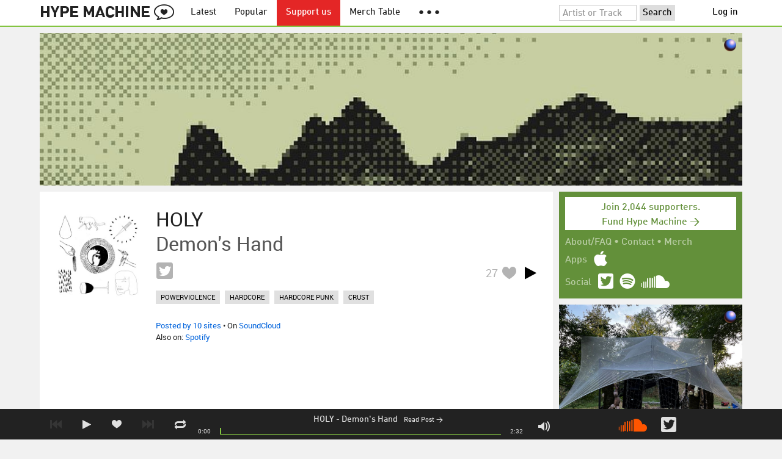

--- FILE ---
content_type: text/html; charset=UTF-8
request_url: https://hypem.com/track/292zw/HOLY+-+Demon%27s+Hand
body_size: 8173
content:
<!DOCTYPE html>
<html lang="en">
<head prefix="og: http://ogp.me/ns# fb: http://ogp.me/ns/fb# hype-machine: http://ogp.me/ns/fb/hype-machine#">

    <title>Demon&#039;s Hand by HOLY / Hype Machine</title>

    <meta property="fb:app_id" content="149376585092829" />
    <meta property="og:url" content="https://hypem.com/track/292zw/HOLY+-+Demon%27s+Hand" />
    <meta property="og:description" content="Demon&amp;#039;s Hand, a song by HOLY on Hype Machine" />
    <meta property="og:title" content="Demon&amp;#039;s Hand" />
    <meta property="og:image" content="https://static.hypem.com/items_images/fc/292zw_500.jpg" />
    <meta property="og:site_name" content="Hype Machine" />
    <meta property="twitter:image" content="https://static.hypem.com/items_images/fc/292zw_500.jpg" />
    <meta property="twitter:card" content="summary" />
    <meta property="og:type" content="hype-machine:track" />
    <meta property="twitter:site" content="@hypem" />
    <meta property="twitter:title" content="Demon&amp;#039;s Hand by HOLY" />
    <meta property="twitter:description" content="Listen to Demon&amp;#039;s Hand by HOLY on Hype Machine" />
    <meta name="viewport" content="width=device-width, maximum-scale=2" />
    <meta name="apple-mobile-web-app-capable" content="yes" />
    <meta name="verify-v1" content="qwbaObdzdZWrdu9G4KvAUGD+eLPZj38HYoLP/rhlBYo=" />
    <meta name="title" content="Demon&amp;#039;s Hand" />
    <meta name="description" content="Demon&amp;#039;s Hand, a song by HOLY on Hype Machine" />
    
    <meta http-equiv="Content-Type" content="text/html; charset=UTF-8" />
    
        <link rel="canonical" href="/track/292zw/HOLY+-+Demon%27s+Hand"/>
    
    <link rel="icon" href="https://static.hypem.com/favicon.png" type="image/x-icon"/>

    <link rel="shortcut icon" href="https://static.hypem.com/favicon.png" type="image/x-icon"/>

        <link rel="apple-touch-icon" href="/images/touch-icon-iphone.png"/>
    <link rel="apple-touch-icon" sizes="76x76" href="/images/touch-icon-ipad.png"/>
    <link rel="apple-touch-icon" sizes="114x114" href="/images/touch-icon-iphone4.png"/>
    <link rel="apple-touch-icon" sizes="120x120" href="/images/touch-icon-iphone-retina.png"/>
    <link rel="apple-touch-icon" sizes="152x152" href="/images/touch-icon-ipad-retina.png"/>
    <link rel="apple-touch-icon" sizes="167x167" href="/images/touch-icon-ipad-pro.png"/>
    <link rel="apple-touch-icon" sizes="180x180" href="/images/touch-icon-iphone-6-plus.png"/>
    <link rel="search" type="application/opensearchdescription+xml" href="/hypemachine.xml" title="Hype Machine"/>
    
        <link rel="stylesheet" type="text/css" media="screen"
          href="https://static.hypem.com/rev_1769486937/css/stylish.css"/>

        <link rel="alternate" type="application/rss+xml" title="RSS"
          href="http://hypem.com/feed/track/292zw/1/feed.xml" />
    
    <script src="https://static.hypem.com/rev_1492790219/js/libs/jquery-3.2.1.min.js"></script>
<script src="https://static.hypem.com/rev_1769486942/js/hype_functions_min.js"></script>
<script>

(function($) {

    window.takeovers = []; /* this is included prior to header_scripts.php, in header.php */

    /* utility jQuery extensions */
    jQuery.cachedScript = function(url, options) {
        options = $.extend(options || {}, {
            dataType: "script",
            cache: true,
            url: url
        });

        return jQuery.ajax(options);
    };

    /*
        INIT User-Agent info
        This should be reworked eventually, but we do need to sometimes know, is_ios, is_android, and etc.
    */
    if (navigator.userAgent.match(/(iPad|iPhone|iPod)/i)) { ua_info.is_ios = true; } 
    else if (navigator.userAgent.match(/android/i)) { ua_info.is_android = true; }
    else if (navigator.userAgent.match(/playbook/i)) { ua_info.is_playbook = true; } 
    else if (navigator.userAgent.match(/\(BB10;/i)) { ua_info.is_blackberry = true; }
    else if (navigator.userAgent.match(/Windows Phone/i)) { ua_info.is_win_phone = true; } 
    else if (navigator.userAgent.match(/Mozilla\/5\.0 \(Mobile; rv:/) ) { ua_info.is_ff_os = true; } 

    if (navigator.userAgent.match(/android 2\.1/i) ) { ua_info.is_android_old_flash = true; } 
    else { ua_info.is_android_old_flash = false; }

    ua_info.is_old_ie = false;

    if ( navigator.userAgent.match(/version\//i) 
         && navigator.userAgent.match(/safari\//i) ) {
        ua_info.is_safari = true;
    } else {
        ua_info.is_safari = false;
    }

    if ( navigator.userAgent.match(/chromium\//i) ) { ua_info.is_chromium = true; } 
    else { ua_info.is_chromium = false; }

    ua_info.is_bad_chrome = false;
    
    if(
        ua_info.is_ios ||
        ua_info.is_playbook ||
        ua_info.is_android ||
        navigator.userAgent.match(/Mozilla\/5\.0 \(Mobile; rv:/) || /* Firefox Mobile OS */ 
        navigator.userAgent.match(/blackberry/i) ||
        navigator.userAgent.match(/palm/i) ||
        navigator.userAgent.match(/sony/i) ||
        navigator.userAgent.match(/symbian/i) ||
        navigator.userAgent.match(/nokia/i) ||
        navigator.userAgent.match(/samsung/i) ||
        navigator.userAgent.match(/mobile/i) ||
        navigator.userAgent.match(/windows ce/i) ||
        navigator.userAgent.match(/epoc/i) ||
        navigator.userAgent.match(/opera mini/i) ||
        navigator.userAgent.match(/nitro/i) ||
        navigator.userAgent.match(/j2me/i) ||
        navigator.userAgent.match(/midp\-/i) ||
        navigator.userAgent.match(/cldc\-/i) ||
        navigator.userAgent.match(/netfront/i) ||
        navigator.userAgent.match(/mot/i) ||
        navigator.userAgent.match(/up\.browser/i) ||
        navigator.userAgent.match(/up\.link/i) ||
        navigator.userAgent.match(/audiovox/i) ||
        navigator.userAgent.match(/ericsson/i) ||
        navigator.userAgent.match(/panasonic/i) ||
        navigator.userAgent.match(/philips/i) ||
        navigator.userAgent.match(/sanyo/i) ||
        navigator.userAgent.match(/sharp/i) ||
        navigator.userAgent.match(/sie-/i) ||
        navigator.userAgent.match(/portalmmm/i) ||
        navigator.userAgent.match(/blazer/i) ||
        navigator.userAgent.match(/avantgo/i) ||
        navigator.userAgent.match(/danger/i) ||
        navigator.userAgent.match(/series60/i) ||
        navigator.userAgent.match(/palmsource/i) ||
        navigator.userAgent.match(/pocketpc/i) ||
        navigator.userAgent.match(/smartphone/i) ||
        navigator.userAgent.match(/rover/i) ||
        navigator.userAgent.match(/ipaq/i) ||
        navigator.userAgent.match(/au\-mic/i) ||
        navigator.userAgent.match(/alcatel/i) ||
        navigator.userAgent.match(/ericy/i) ||
        navigator.userAgent.match(/up\.link/i) ||
        navigator.userAgent.match(/vodafone/i) ||
        navigator.userAgent.match(/wap1\./i) ||
        navigator.userAgent.match(/wap2\./i)
    ) {
        ua_info.is_mobile = true;
    } else {
        ua_info.is_mobile = false;
    }

    ua_info.ua = navigator.userAgent;

    /*
    (function() {
        if(ua_info.is_mobile) {
            var head = document.getElementsByTagName('head')[0];
            var css_sheet = document.createElement('link');
            css_sheet.type = "text/css";
            css_sheet.rel = "stylesheet";
            css_sheet.id = "mobile_css";
            css_sheet.href = 'https://static.hypem.com/rev_1769486935/css/mobile.css';
            head.appendChild(css_sheet);
        }
    })();
    */

    static_http_server = "https://static.hypem.com";
    server_time = 1769670853;

    window.custom_css = [
    {
        match: /\/zeitgeist\/2007/, id: "css_zeitgeist07",
        href: "https://static.hypem.com/rev_1518129520/css/zeitgeist-2007.css"
    },
    {
        match: /\/zeitgeist\/2008/, id: "css_zeitgeist08",
        href: "https://static.hypem.com/rev_1518129520/css/zeitgeist-2008.css"
    },
    {
        match: /\/zeitgeist\/2009/, id: "css_zeitgeist09",
        href: "https://static.hypem.com/rev_1518129520/css/zeitgeist-2009.css"
    },
    {
        match: /\/zeitgeist\/2010/, id: "css_zeitgeist10",
        href: "https://static.hypem.com/rev_1518129520/css/zeitgeist-2010.css"
    },
    {
        match: /\/zeitgeist\/2011/, id: "css_zeitgeist11",
        href: "https://static.hypem.com/rev_1590107838/css/zeitgeist-2011.css"
    },
    {
        match: /\/zeitgeist\/2011\/artists/, id: "css_zeitgeist11_artists",
        href: "https://static.hypem.com/rev_1590107838/css/zeitgeist-2011-map-ui.css"
    },
    {
        match: /\/zeitgeist\/2012/, id: "css_zeitgeist12",
        href: "https://static.hypem.com/rev_1769486938/css/zeitgeist-2012.css"
    },
    {
        match: /\/zeitgeist\/2013/, id: "css_zeitgeist13",
        href: "https://static.hypem.com/rev_1769486938/css/zeitgeist-2013.css"
    },
    {
        match: /\/zeitgeist\/2014/, id: "css_zeitgeist14",
        href: "https://static.hypem.com/rev_1769486938/css/zeitgeist-2014.css"
    }, 
    {
        match: /\/zeitgeist\/2015/, id: "css_zeitgeist15",
        href: "https://static.hypem.com/rev_1769486938/css/zeitgeist-2015.css"
    }, 
    {
        match: /\/zeitgeist\/2016/, id: "css_zeitgeist16",
        href: "https://static.hypem.com/rev_1769486939/css/zeitgeist-2016.css"
    },
    {
        match: /\/zeitgeist\/2017/, id: "css_zeitgeist17",
        href: "https://static.hypem.com/rev_1769486939/css/zeitgeist-2017.css"
    },  
    {
        match: /\/zeitgeist\/2018/, id: "css_zeitgeist18",
        href: "https://static.hypem.com/rev_1769486939/css/zeitgeist-2018.css"
    },  
    {
        match: /\/zeitgeist\/2019/, id: "css_zeitgeist19",
        href: "https://static.hypem.com/rev_1769486939/css/zeitgeist-2019.css"
    },  
    {
        match: /\/zeitgeist\/2020/, id: "css_zeitgeist20",
        href: "https://static.hypem.com/rev_1769486939/css/zeitgeist-2020.css"
    },  
    {
        match: /\/zeitgeist\/2021/, id: "css_zeitgeist21",
        href: "https://static.hypem.com/rev_1769486940/css/zeitgeist-2021.css"
    },  
    {
        match: /\/hotel\/2014/, id: "css_sxsw2014_wrap",
        href: "https://static.hypem.com/rev_1769486937/css/sxsw-2014_wrap.css"
    }, 
    {
        match: /\/hotel\/2015/, id: "css_sxsw2015",
        href: "https://static.hypem.com/rev_1769486937/css/sxsw-2015.css"
    }, 
    {
        match: /\/hotel\/2016/, id: "css_sxsw2016",
        href: "https://static.hypem.com/rev_1769486938/css/sxsw-2016.css"
    }, 
    {
        match: /\/special\/ones-to-watch-2015-2/, id: "css_otw2015_2",
        href: "https://static.hypem.com/rev_1769486936/css/otw-2015_2.css"
    }, 
    { 
        match: /\/special\/moogfest-2016/, id: "css_moogfest2016",
        href: "https://static.hypem.com/rev_1769486936/css/moogfest-2016.css"
    }, 
    { 
        match: /\/special\/moogfest-2016/, id: "css_moogfest2016",
        href: "https://static.hypem.com/rev_1769486936/css/moogfest-2016.css"
    }, 
    { 
        match: /\/special\/form-2016/, id: "css_form2016",
        href: "https://static.hypem.com/rev_1769486935/css/form-2016.css"
    }, 
    { 
        match: /\/cmj2015/, id: "css_cmj2015",
        href: "https://static.hypem.com/rev_1769486935/css/cmj-2015.css"
    }, 
    {
        match: /\/hotel\/video/, id: "css_baeble_video",
        href: "http://hypehotel.baeblemusic.com/fancybox/source/jquery.fancybox.css?v=2.0.6"
    },
    {
        match: /\/hotel\/mobile/, id: "css_tb_special",
        href: "https://static.hypem.com/rev_1335021536/css/tb-mobile-special.css"
    },
    {
        match: /\/spy/, id: "css_spy_map",
        href: "https://static.hypem.com/rev_1493874591/js/jquery-jvectormap-2.0.3/jquery-jvectormap-2.0.3.css"
    }
    ];

    


    /* Mini-scroll action to remove the location bar on iOS */
    if(ua_info.is_ios) {

        window.addEventListener("load",function() {

            /* timeout required for this to work, somehow */
            setTimeout(function(){
                window.scrollTo(0, 1); /* Hide the address bar! */
            }, 1000);

        });

    }
 

    /* load libs */
    /* global namespaces */
    var libs = {
        Waypoints : 'https://static.hypem.com/rev_1443595686/js/libs/jquery.waypoints.min.js',
        Lightbox : 'https://static.hypem.com/rev_1544208599/js/libs/jquery.lightbox.js' /* WARNING: not really a jquery plugin */
    };
    var libs_loaded = [];
    for(var lib in libs){
        if(typeof window[lib] === 'undefined'){
            libs_loaded.push($.cachedScript(libs[lib]));
        }
    }

    /* namespaces under jQuery */
    // var jquery_libs = {
    //     tooltip: 'https://static.hypem.com/rev_1769486942/js/libs/tooltip_min.js'
    // };
    // for(var jquery_lib in jquery_libs){
    //     if(!$.fn[jquery_lib]){
    //         libs_loaded.push($.cachedScript(jquery_libs[jquery_lib]));
    //     }
    // }


    /* load and init soundmanager */
    $.cachedScript('https://static.hypem.com/rev_1543440594/js/soundmanagerv297a-20170601/script/soundmanager2-nodebug-jsmin.js')
        .then(init_soundmanager);

    if(is_hypem()) {
        $.cachedScript('https://static.hypem.com/rev_1769486942/js/libs/fingerprint_min.js')
        .then(init_fp);
    }
    
    $(document).ready(function() { /* this attaches to outer document scope only and fires once per hard page reload */
        show_loading();

        activeList = get_current_rel_url();

        init_selectors();

        attach_clicks();
        attach_clicks_player_bar();

        init_visibility_check();

        if(!ua_info.is_mobile) {
            $(window).scroll(sticky_relocate);
            sticky_relocate();
        }

        /* wait for user menu callback to return with user info */
        $.when(load_user_menu()).done(function(){
            page_url_state_init();
        }); 

        // remove all arc.js traces
        navigator.serviceWorker.getRegistrations().then(function(registrations) {
            for(let registration of registrations) {
                registration.unregister();
            } 
        });

    }); 

    })(jQuery); 

</script>

    <!-- facebook setup-->
    <script>
            window.facebook_authed = false;
            window.facebook_auto_share = false;
    </script>

</head>

<body id="item" class="">

<div id="about-site">
The best place to find new music on the web. Every day, thousands of people around the world write about music they love — and it all ends up here.
</div>

<div id="sticky-anchor"></div>

<div id="header" data-header-type="standard" >

    <div id="header-inner" class="content-centered">
        <a id="logo-txt" class="logo-txt icon-logo" href="/popular" title="Hype Machine"></a>
        <a id="header-view-in-app" title="View in app" href="hypem://">Open in App &rarr;</a>
        <ul class="menu">

            <li id="menu-item-latest" >
                <a href="/latest" title="Latest music">Latest</a>
            </li>
            
            <li id="menu-item-popular" >
                <a href="/popular" title="Spotlight on popular and new tracks across Hype Machine">Popular</a>
            </li>
                                    
                        <li id="menu-item-supportus"><a href="https://hypem.com/support-us" title="Fund Hype Machine">Support us</a></li>
            
            <li id="menu-item-merch-table"><a href="/merch-table" title="Merch Table">Merch Table</a></li>

            <li id="menu-item-more"><a title="More"><b>&#9679; &#9679; &#9679;</b></a>
                <ul>
                    <!-- <li id="menu-item-merch-table"><a href="/merch-table" title="Merch Table">Merch Table</a></li> -->
                    <li id="menu-item-directory"><a href="/sites" title="All the sites we index">Indexed Sites</a></li>
                    <li id="menu-item-spy"><a href="/spy" title="View real-time activity on the site">Spy</a></li>

                    <li id="menu-item-stack" ><a href="/stack" title="Stack newsletter"><span>&#x2709;</span>&nbsp;&nbsp;Stack (Archive)</a></li>                    
                    <li id="menu-item-mixes"><a href="/mixes" title="A collection of mixes from our newsletter">Good Mixes (Archive)</a></li>
                    <li id="menu-item-reads"><a href="/reads" title="Music longreads from our newsletter">Good Reads (Archive)</a></li>

                    <li id="menu-item-zeitgeist"><a href="/zeitgeist/2021" title="Best of the year">Zeitgeist (Archive)</a></li>
                    <li id="menu-item-album"><a href="/albums" title="Featured albums">Featured Albums (Archive)</a></li>
                </ul>
            </li>
        </ul>
        <form id="search-form" action="/search" method="get" onSubmit="load_search(); return false;" name="searchform">
            <input name="q" type="text" id="q" value="Artist or Track" title="Artist or Track" class="clear-on-click"/>
            <input type="submit" id="g" value="Search"/>
            <!--<a href="/random_search" id="shuf" class="icon-shuffle" onclick="load_random_search();return false;" title="Do the search shuffle"></a>-->
        </form>
        <div id="filter" class="user-menu"></div><!-- filter -->    </div>

</div>

<div id="flash-message"></div>

<div id="player-loading"><span>LOADING</span></div>

<div id="player-container">

    <div id="yt-container"></div>

    <div id="player-inner" class="content-centered">

        <div id="player-page"></div>

        <div id="player-controls" class="haarp-fav-active">
            <a id="playerPrev" class="icon-previous"></a>
            <a id="playerPlay" class="play-ctrl haarp-play-ctrl icon-play"></a>
            <a id="playerFav" class="icon-heart haarp-fav-ctrl"></a>
            <a id="playerNext" class="icon-next"></a>
            <a id="playerRepeat" class="icon-repeat"></a>

            <div id="player-queue"></div>
            <div id="player-nowplaying"></div>

            <div id="player-timebar">
                <div id="player-time-position">0:00</div>
                <div id="player-time-total"></div>
                <div id="player-progress-outer">
                    <div id="player-progress-loading">&nbsp;</div>
                    <div id="player-progress-playing">&nbsp;</div>
                </div>
                <div id="player-volume-container">
                    <div id="player-volume-mute" class="icon-speaker"><span>&nbsp;</span>
                    </div>
                    <div id="player-volume-outer">
                        <div id="player-volume-ctrl">&nbsp;</div>
                    </div>
                </div>
            </div> <!-- player-timebar -->
            
        </div><!-- player-controls-->

    </div><!-- player-inner -->

</div><!-- player-container -->
<div id="content-wrapper">

    
        <script>
        jQuery('body').attr('id', 'item'); // apply appropriate css styles by changing body id
        window.displayList['url'] = document.location.href; // FIXME: should be rel?
    </script>
    
    <div id="container">

        
                    <div class="ad-breakout"><div class="ad-wrapper ad-leaderboard" id="ad-leaderboard"></div></div>
                <div id="content" class="content-centered">
<div id="content-left">

    <div id="track-list">

    <script type="text/javascript">set_nav_item_active(); // clear top menu </script>
        


<div data-itemid="292zw" id="section-track-292zw"
     class="section section-track haarp-section-track  single"  >




<div class="track-info"></div>


<div class="playlist-ctrls playlist-off">
    <a data-playlist-id="3" title="Weird" class="haarp-playlist-ctrl playlist-3 playlist-option " href=""></a>
    <a data-playlist-id="2" title="Down" class="haarp-playlist-ctrl playlist-2 playlist-option " href=""></a>
    <a data-playlist-id="1" title="Up" class="haarp-playlist-ctrl playlist-1 playlist-option " href=""></a>
    <a class="playlist-selected " href=""></a>
</div>









<div class="section-player">



    <a class="thumb"
                    href="/track/292zw/HOLY+-+Demon%27s+Hand"
               title="Go to the page for this track"
       style="background:url(https://static.hypem.com/items_images/fc/292zw_320.jpg) center center;background-size:cover;">
    </a>


<h3 class="track_name">
    
                    <a class="artist" title="HOLY - search Hype Machine for this artist"
               href="/artist/HOLY">HOLY</a><span class="divider"> - </span>        <a class="track" title="Demon&#039;s Hand - go to page for this track"
           href="/track/292zw/HOLY+-+Demon%27s+Hand">
            <span class="base-title">Demon's Hand</span>        </a>
    

    
</h3>



<span class="share-links">
    <a class="twitter-share icon-twitter fire-share-modal"
       data-href="//hypem.com/share?share_type=twitter&create_type=hypem-player&url=https%3A%2F%2Fhypem.com%2Ftrack%2F292zw&text=HOLY+-+Demon%27s+Hand%20on%20@hypem&via=hypem"></a>
</span>


<ul class="tools">
            <li class="playdiv">
            <a id="play_ctrl_292zw" class="play-ctrl play icon-toggle haarp-play-ctrl"
               title="Play"
               href="">
            </a>
        </li>
    
            <li class="favdiv">

                            <a title="Favorited by 27"
                   class="haarp-fav-count toggle-favorites favcount-off"
                   id="favcount_292zw"
                   href="">27</a>
                        <a class="haarp-fav-ctrl icon-heart fav-off"
               id="fav_item_292zw"
               title="Favorite"
               href=""></a>
               
        </li>

    
</ul>

        <ul class="tags">
            <li><a href="/tags/powerviolence/">powerviolence</a></li> <li><a href="/tags/hardcore/">hardcore</a></li> <li><a href="/tags/hardcore punk/">hardcore punk</a></li> <li><a href="/tags/crust/">crust</a></li>         </ul>
    

<div class="meta">
        <span class="buy">
                        <a href="" class="toggle-reposts">Posted by 10 sites</a>
                </span>
    
        <span class="download">
    
            
        &bull;
        
                    On <a rel="nofollow" href="/go/sc/292zw">SoundCloud</a> 
        
                    
            <span class="download-extra">
            </br>            Also on:

                            <a rel="nofollow" href="/go/spotify_track/40uOWJML5nfwtM9ljERcSb">Spotify</a>
            
            
            </span>

             </span>
    </div>




    
        <p class="post_info">

            
                    
                        <a
                            class="blog-fav-off"
                            title="See other tracks posted by this blog"
                            href="/site/meadow+music/6704">Meadow Music</a><a
                            class="follow-pill fav_site_6704 follow"
                            onclick="toggleFavoriteBlog('6704');return false;"
                            href="#"><em></em><span>Follow</span></a>

                            &ldquo;The psychadelia band Holy, whom I wrote about in the Autumn, have just released the single “Demon’s Hand”, lead single&hellip;&rdquo;
                        <a
                            class="readpost"
                            href="http://meadowmusic.se/en/2015/02/holy-demons-hand/"
                            title="4 Feb 2015 - 6:20 AM CST">

                             on Feb 4th, 2015&nbsp;&rarr;
                        </a>
                    
                
        </p>

    
    <div class="act_info" style="display:none"></div>
        <script>
        if (ua_info.is_mobile) { toggle_item_activity('reposts', $('.haarp-section-track').first(), 0, 10); }
        else { toggle_item_activity('reposts', $('.haarp-section-track').first(), 0, 20); }
    </script>
    




</div><!-- section player -->



</div><!-- section track -->

		
    
    
    


    
    </div><!-- track-list -->

</div><!-- content-left-->

<script type="text/javascript">if(typeof(gapi)!="undefined") { gapi.plusone.go("share-this-links"); }</script>

<!-- oh look you are reading comments. well, we love you.  -->
<div id="content-right" >
    <div class="section social-summary">

        <div style="padding-top: 4px; margin-bottom:12px;"><a href="https://hypem.com/support-us?e=sidebar" style="text-decoration: none;"><div class="supportus-button">Join 2,044 supporters.<br/>Fund Hype Machine &rarr;</div></a></div>       

        <div class="summary-item">
            <div class="summary-other">
                <a href="/about">About/FAQ</a> 
                &bull; <a href="/contact">Contact</a> 
                &bull; <a href="https://hypem.bigcartel.com/">Merch</a>
            </div>
        </div>

        <div class="summary-item">
            <div class="summary-title">Apps</div>
            <div class="summary-content">
                <a class="icon-apple" href="/iphone"></a>
                <!-- <a class="icon-android" href="/android"></a> -->
            </div>
        </div>  
        <div class="summary-item">
            <div class="summary-title">Social</div>
            <div class="summary-content">
        		<!-- <a class="icon-instagram" href="https://instagram.com/hypem"></a> -->
        		<a class="icon-twitter" href="https://twitter.com/hypem"></a>
                <a class="icon-spotify" href="https://open.spotify.com/user/hypem"></a>
                <a class="icon-sc" href="https://soundcloud.com/hypem"></a>        
            </div>
        </div>

    </div>
        <div class="ad-wrapper ad-rectangle-modern ad-rectangleA" id="ad-rectangleA"></div><div class="ad-wrapper ad-rectangle-modern ad-rectangleB" id="ad-rectangleB"></div>
</div> <!-- content-right -->

    <script type="application/json" id="displayList-data">
    {"page_cur":"\/track\/292zw\/HOLY+-+Demon%27s+Hand","page_num":1,"tags":["powerviolence","hardcore","hardcore punk","crust"],"tracks":[{"type":"normal","id":"292zw","time":152,"ts":1423054573,"postid":2615491,"posturl":"http:\/\/meadowmusic.se\/en\/2015\/02\/holy-demons-hand\/","fav":0,"key":"7079dca453332a6a721a779ae26f0f36","artist":"HOLY","song":"Demon's Hand","is_sc":true,"is_bc":false,"is_am":false,"is_au":false,"is_ca":false,"spotify_uri":"spotify:track:40uOWJML5nfwtM9ljERcSb"}],"page_name":"item","page_mode":"","page_arg":"292zw","page_sort":"","title":"Demon&#039;s Hand by HOLY \/ Hype Machine"}    </script>


<script>
    enable_notification_check();
    </script>

    </div><!-- content -->
    </div><!-- container -->

    
    <!-- PAGE TOTAL: 0.01s -->

</div><!-- end content wrapper -->


<div id="footer-menu">

    <div id="footer-menu-inner" class="content-centered">

        <ul class="menu">
            <li><a href="/about">About</a></li>
            <li><a class="user" href="/contact">Contact</a></li>
                        <li><a target="_blank" href="http://blog.hypem.com">Our Blog</a></li>
            <li><a target="_blank" class="hide_mobile" href="http://merch.hypem.com/">Merch</a></li>
            <li><a href="/stack" class="hide_mobile">Stack: Weekly Mix</a></li>
                    </ul>

    </div>

</div>

<div id="footer">

    <div id="footer-inner" class="content-centered">

        <p>
        Since 2005, Hype Machine is made in New York. 
        <br>We are funded by listeners like you. <a href="https://hypem.com/support-us">Support us here</a>.
        <br><br>
        Additional support by <a href="https://zora.co">Zora</a>. <a href="https://zora.co" style="box-sizing: border-box; margin: 0; min-width: 0; background: radial-gradient( 75.29% 75.29% at 64.96% 24.36%, #dcc8d0 15.62%, #78c8cf 30.21%, #4d959e 42.71%, #305eb9 55.73%, #311f12 79.69%, #684232 90.62%, #2d1c13 100% ); height: 60px; width: 60px; position: relative; top: -20px; display: block; float: right; border-radius: 100%;"></a>

        
        <br><br>
        <a href="/terms">Terms of Use</a> &bull; <a href="/privacy">Privacy Policy</a>

                <span class="hide_mobile">
                </span>
        
        
        
	</div>
</div>



<div id="toast-prompt">
    <h5>Want to be notified when the track changes?</h5>
    <p>Click <strong>Allow</strong> to get desktop notifications when Hype Machine is in the background.</p>
</div>


    
        
    
    
    
        <script async src="https://www.googletagmanager.com/gtag/js?id=G-YQ652L2DYB"></script>

        <script>
            window.dataLayer = window.dataLayer || [];
            function gtag(){dataLayer.push(arguments);}
            gtag('js', new Date());

            gtag('config', 'G-YQ652L2DYB');

            // _gaq.push(['_addIgnoredOrganic', 'hypem']); 
            // _gaq.push(['_addIgnoredOrganic', 'hype machine']); 
            // _gaq.push(['_addIgnoredOrganic', 'hypemachine']); 
            // _gaq.push(['_addIgnoredOrganic', 'hypem.com']); 
            // _gaq.push(['_addIgnoredOrganic', 'the hype machine']); 
            // _gaq.push(['_addIgnoredOrganic', 'http://hypem.com/']); 
            // _gaq.push(['_addIgnoredOrganic', 'hype m']); 
            // _gaq.push(['_addIgnoredOrganic', 'www.hypem.com']);
            // _gaq.push(['_addIgnoredOrganic', 'http://hypem.com/popular']);

        </script>

       
    <div id="keyboard">
    <div class="overlay"></div>
    <div class="popup">
        <div id="close-keyboard-shortcuts"></div>
        <h1>Keyboard Shortcuts</h1>
        <div class="function">
            Show / Hide this menu
        </div>
        <div class="keys">
            <span>?</span>
        </div>
        <div class="function">
            Next Track
        </div>
        <div class="keys">
            <span>n</span>
            <span>j</span>
            <span>b</span>
            <span>→</span>
        </div>
        <div class="function">
            Previous Track
        </div>
        <div class="keys">
            <span>p</span>
            <span>k</span>
            <span>z</span>
            <span>←</span>
        </div>
        <div class="function">
            Play / Pause
        </div>
        <div class="keys">
            <span>space</span>
            <span>x</span>
            <span>c</span>
        </div>
        <div class="function">
            Stop
        </div>
        <div class="keys">
            <span>v</span>
        </div>
        <div class="function">
            Heart
        </div>
        <div class="keys">
            <span>l</span>
            <span>h</span>
            <span>f</span>
        </div>
        <div class="function">
            Focus Search Bar
        </div>
        <div class="keys">
            <span>/</span>
        </div>
        <div class="function">
            Volume Up / Down
        </div>
        <div class="keys">
            <span>+</span>
            <span>-</span>
        </div>
        <div class="function">
            Close Popups
        </div>
        <div class="keys">
            <span>esc</span>
        </div>
    </div>
</div>

    
</body>

</html>
